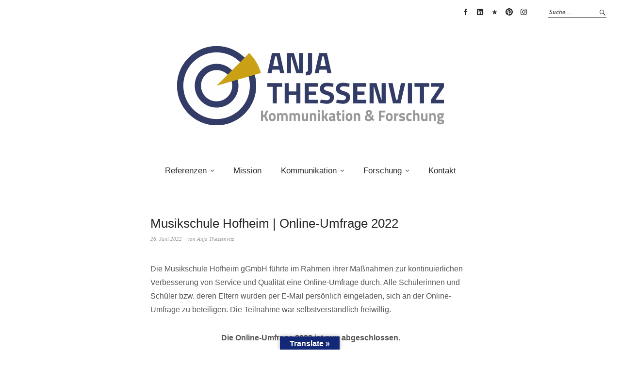

--- FILE ---
content_type: text/html; charset=UTF-8
request_url: https://www.anjathessenvitz.de/musikschule-hofheim-umfrage-2022/
body_size: 17246
content:
<!DOCTYPE html>
<html lang="de">
<head>
<meta charset="UTF-8" />
<meta name="viewport" content="width=device-width, initial-scale=1">
<link rel="profile" href="http://gmpg.org/xfn/11">
<link rel="pingback" href="https://www.anjathessenvitz.de/xmlrpc.php">

<title>Musikschule Hofheim | Online-Umfrage 2022 &#8211; ANJA THESSENVITZ</title>
<meta name='robots' content='max-image-preview:large' />
<link rel="alternate" type="application/rss+xml" title="ANJA THESSENVITZ &raquo; Feed" href="https://www.anjathessenvitz.de/feed/" />
<link rel="alternate" type="application/rss+xml" title="ANJA THESSENVITZ &raquo; Kommentar-Feed" href="https://www.anjathessenvitz.de/comments/feed/" />
<link rel="alternate" type="application/rss+xml" title="ANJA THESSENVITZ &raquo; Kommentar-Feed zu Musikschule Hofheim | Online-Umfrage 2022" href="https://www.anjathessenvitz.de/musikschule-hofheim-umfrage-2022/feed/" />
<link rel="alternate" title="oEmbed (JSON)" type="application/json+oembed" href="https://www.anjathessenvitz.de/wp-json/oembed/1.0/embed?url=https%3A%2F%2Fwww.anjathessenvitz.de%2Fmusikschule-hofheim-umfrage-2022%2F" />
<link rel="alternate" title="oEmbed (XML)" type="text/xml+oembed" href="https://www.anjathessenvitz.de/wp-json/oembed/1.0/embed?url=https%3A%2F%2Fwww.anjathessenvitz.de%2Fmusikschule-hofheim-umfrage-2022%2F&#038;format=xml" />
<style id='wp-img-auto-sizes-contain-inline-css' type='text/css'>
img:is([sizes=auto i],[sizes^="auto," i]){contain-intrinsic-size:3000px 1500px}
/*# sourceURL=wp-img-auto-sizes-contain-inline-css */
</style>
<style id='wp-emoji-styles-inline-css' type='text/css'>

	img.wp-smiley, img.emoji {
		display: inline !important;
		border: none !important;
		box-shadow: none !important;
		height: 1em !important;
		width: 1em !important;
		margin: 0 0.07em !important;
		vertical-align: -0.1em !important;
		background: none !important;
		padding: 0 !important;
	}
/*# sourceURL=wp-emoji-styles-inline-css */
</style>
<style id='wp-block-library-inline-css' type='text/css'>
:root{--wp-block-synced-color:#7a00df;--wp-block-synced-color--rgb:122,0,223;--wp-bound-block-color:var(--wp-block-synced-color);--wp-editor-canvas-background:#ddd;--wp-admin-theme-color:#007cba;--wp-admin-theme-color--rgb:0,124,186;--wp-admin-theme-color-darker-10:#006ba1;--wp-admin-theme-color-darker-10--rgb:0,107,160.5;--wp-admin-theme-color-darker-20:#005a87;--wp-admin-theme-color-darker-20--rgb:0,90,135;--wp-admin-border-width-focus:2px}@media (min-resolution:192dpi){:root{--wp-admin-border-width-focus:1.5px}}.wp-element-button{cursor:pointer}:root .has-very-light-gray-background-color{background-color:#eee}:root .has-very-dark-gray-background-color{background-color:#313131}:root .has-very-light-gray-color{color:#eee}:root .has-very-dark-gray-color{color:#313131}:root .has-vivid-green-cyan-to-vivid-cyan-blue-gradient-background{background:linear-gradient(135deg,#00d084,#0693e3)}:root .has-purple-crush-gradient-background{background:linear-gradient(135deg,#34e2e4,#4721fb 50%,#ab1dfe)}:root .has-hazy-dawn-gradient-background{background:linear-gradient(135deg,#faaca8,#dad0ec)}:root .has-subdued-olive-gradient-background{background:linear-gradient(135deg,#fafae1,#67a671)}:root .has-atomic-cream-gradient-background{background:linear-gradient(135deg,#fdd79a,#004a59)}:root .has-nightshade-gradient-background{background:linear-gradient(135deg,#330968,#31cdcf)}:root .has-midnight-gradient-background{background:linear-gradient(135deg,#020381,#2874fc)}:root{--wp--preset--font-size--normal:16px;--wp--preset--font-size--huge:42px}.has-regular-font-size{font-size:1em}.has-larger-font-size{font-size:2.625em}.has-normal-font-size{font-size:var(--wp--preset--font-size--normal)}.has-huge-font-size{font-size:var(--wp--preset--font-size--huge)}.has-text-align-center{text-align:center}.has-text-align-left{text-align:left}.has-text-align-right{text-align:right}.has-fit-text{white-space:nowrap!important}#end-resizable-editor-section{display:none}.aligncenter{clear:both}.items-justified-left{justify-content:flex-start}.items-justified-center{justify-content:center}.items-justified-right{justify-content:flex-end}.items-justified-space-between{justify-content:space-between}.screen-reader-text{border:0;clip-path:inset(50%);height:1px;margin:-1px;overflow:hidden;padding:0;position:absolute;width:1px;word-wrap:normal!important}.screen-reader-text:focus{background-color:#ddd;clip-path:none;color:#444;display:block;font-size:1em;height:auto;left:5px;line-height:normal;padding:15px 23px 14px;text-decoration:none;top:5px;width:auto;z-index:100000}html :where(.has-border-color){border-style:solid}html :where([style*=border-top-color]){border-top-style:solid}html :where([style*=border-right-color]){border-right-style:solid}html :where([style*=border-bottom-color]){border-bottom-style:solid}html :where([style*=border-left-color]){border-left-style:solid}html :where([style*=border-width]){border-style:solid}html :where([style*=border-top-width]){border-top-style:solid}html :where([style*=border-right-width]){border-right-style:solid}html :where([style*=border-bottom-width]){border-bottom-style:solid}html :where([style*=border-left-width]){border-left-style:solid}html :where(img[class*=wp-image-]){height:auto;max-width:100%}:where(figure){margin:0 0 1em}html :where(.is-position-sticky){--wp-admin--admin-bar--position-offset:var(--wp-admin--admin-bar--height,0px)}@media screen and (max-width:600px){html :where(.is-position-sticky){--wp-admin--admin-bar--position-offset:0px}}

/*# sourceURL=wp-block-library-inline-css */
</style><style id='global-styles-inline-css' type='text/css'>
:root{--wp--preset--aspect-ratio--square: 1;--wp--preset--aspect-ratio--4-3: 4/3;--wp--preset--aspect-ratio--3-4: 3/4;--wp--preset--aspect-ratio--3-2: 3/2;--wp--preset--aspect-ratio--2-3: 2/3;--wp--preset--aspect-ratio--16-9: 16/9;--wp--preset--aspect-ratio--9-16: 9/16;--wp--preset--color--black: #000000;--wp--preset--color--cyan-bluish-gray: #abb8c3;--wp--preset--color--white: #ffffff;--wp--preset--color--pale-pink: #f78da7;--wp--preset--color--vivid-red: #cf2e2e;--wp--preset--color--luminous-vivid-orange: #ff6900;--wp--preset--color--luminous-vivid-amber: #fcb900;--wp--preset--color--light-green-cyan: #7bdcb5;--wp--preset--color--vivid-green-cyan: #00d084;--wp--preset--color--pale-cyan-blue: #8ed1fc;--wp--preset--color--vivid-cyan-blue: #0693e3;--wp--preset--color--vivid-purple: #9b51e0;--wp--preset--gradient--vivid-cyan-blue-to-vivid-purple: linear-gradient(135deg,rgb(6,147,227) 0%,rgb(155,81,224) 100%);--wp--preset--gradient--light-green-cyan-to-vivid-green-cyan: linear-gradient(135deg,rgb(122,220,180) 0%,rgb(0,208,130) 100%);--wp--preset--gradient--luminous-vivid-amber-to-luminous-vivid-orange: linear-gradient(135deg,rgb(252,185,0) 0%,rgb(255,105,0) 100%);--wp--preset--gradient--luminous-vivid-orange-to-vivid-red: linear-gradient(135deg,rgb(255,105,0) 0%,rgb(207,46,46) 100%);--wp--preset--gradient--very-light-gray-to-cyan-bluish-gray: linear-gradient(135deg,rgb(238,238,238) 0%,rgb(169,184,195) 100%);--wp--preset--gradient--cool-to-warm-spectrum: linear-gradient(135deg,rgb(74,234,220) 0%,rgb(151,120,209) 20%,rgb(207,42,186) 40%,rgb(238,44,130) 60%,rgb(251,105,98) 80%,rgb(254,248,76) 100%);--wp--preset--gradient--blush-light-purple: linear-gradient(135deg,rgb(255,206,236) 0%,rgb(152,150,240) 100%);--wp--preset--gradient--blush-bordeaux: linear-gradient(135deg,rgb(254,205,165) 0%,rgb(254,45,45) 50%,rgb(107,0,62) 100%);--wp--preset--gradient--luminous-dusk: linear-gradient(135deg,rgb(255,203,112) 0%,rgb(199,81,192) 50%,rgb(65,88,208) 100%);--wp--preset--gradient--pale-ocean: linear-gradient(135deg,rgb(255,245,203) 0%,rgb(182,227,212) 50%,rgb(51,167,181) 100%);--wp--preset--gradient--electric-grass: linear-gradient(135deg,rgb(202,248,128) 0%,rgb(113,206,126) 100%);--wp--preset--gradient--midnight: linear-gradient(135deg,rgb(2,3,129) 0%,rgb(40,116,252) 100%);--wp--preset--font-size--small: 13px;--wp--preset--font-size--medium: 20px;--wp--preset--font-size--large: 36px;--wp--preset--font-size--x-large: 42px;--wp--preset--spacing--20: 0.44rem;--wp--preset--spacing--30: 0.67rem;--wp--preset--spacing--40: 1rem;--wp--preset--spacing--50: 1.5rem;--wp--preset--spacing--60: 2.25rem;--wp--preset--spacing--70: 3.38rem;--wp--preset--spacing--80: 5.06rem;--wp--preset--shadow--natural: 6px 6px 9px rgba(0, 0, 0, 0.2);--wp--preset--shadow--deep: 12px 12px 50px rgba(0, 0, 0, 0.4);--wp--preset--shadow--sharp: 6px 6px 0px rgba(0, 0, 0, 0.2);--wp--preset--shadow--outlined: 6px 6px 0px -3px rgb(255, 255, 255), 6px 6px rgb(0, 0, 0);--wp--preset--shadow--crisp: 6px 6px 0px rgb(0, 0, 0);}:where(.is-layout-flex){gap: 0.5em;}:where(.is-layout-grid){gap: 0.5em;}body .is-layout-flex{display: flex;}.is-layout-flex{flex-wrap: wrap;align-items: center;}.is-layout-flex > :is(*, div){margin: 0;}body .is-layout-grid{display: grid;}.is-layout-grid > :is(*, div){margin: 0;}:where(.wp-block-columns.is-layout-flex){gap: 2em;}:where(.wp-block-columns.is-layout-grid){gap: 2em;}:where(.wp-block-post-template.is-layout-flex){gap: 1.25em;}:where(.wp-block-post-template.is-layout-grid){gap: 1.25em;}.has-black-color{color: var(--wp--preset--color--black) !important;}.has-cyan-bluish-gray-color{color: var(--wp--preset--color--cyan-bluish-gray) !important;}.has-white-color{color: var(--wp--preset--color--white) !important;}.has-pale-pink-color{color: var(--wp--preset--color--pale-pink) !important;}.has-vivid-red-color{color: var(--wp--preset--color--vivid-red) !important;}.has-luminous-vivid-orange-color{color: var(--wp--preset--color--luminous-vivid-orange) !important;}.has-luminous-vivid-amber-color{color: var(--wp--preset--color--luminous-vivid-amber) !important;}.has-light-green-cyan-color{color: var(--wp--preset--color--light-green-cyan) !important;}.has-vivid-green-cyan-color{color: var(--wp--preset--color--vivid-green-cyan) !important;}.has-pale-cyan-blue-color{color: var(--wp--preset--color--pale-cyan-blue) !important;}.has-vivid-cyan-blue-color{color: var(--wp--preset--color--vivid-cyan-blue) !important;}.has-vivid-purple-color{color: var(--wp--preset--color--vivid-purple) !important;}.has-black-background-color{background-color: var(--wp--preset--color--black) !important;}.has-cyan-bluish-gray-background-color{background-color: var(--wp--preset--color--cyan-bluish-gray) !important;}.has-white-background-color{background-color: var(--wp--preset--color--white) !important;}.has-pale-pink-background-color{background-color: var(--wp--preset--color--pale-pink) !important;}.has-vivid-red-background-color{background-color: var(--wp--preset--color--vivid-red) !important;}.has-luminous-vivid-orange-background-color{background-color: var(--wp--preset--color--luminous-vivid-orange) !important;}.has-luminous-vivid-amber-background-color{background-color: var(--wp--preset--color--luminous-vivid-amber) !important;}.has-light-green-cyan-background-color{background-color: var(--wp--preset--color--light-green-cyan) !important;}.has-vivid-green-cyan-background-color{background-color: var(--wp--preset--color--vivid-green-cyan) !important;}.has-pale-cyan-blue-background-color{background-color: var(--wp--preset--color--pale-cyan-blue) !important;}.has-vivid-cyan-blue-background-color{background-color: var(--wp--preset--color--vivid-cyan-blue) !important;}.has-vivid-purple-background-color{background-color: var(--wp--preset--color--vivid-purple) !important;}.has-black-border-color{border-color: var(--wp--preset--color--black) !important;}.has-cyan-bluish-gray-border-color{border-color: var(--wp--preset--color--cyan-bluish-gray) !important;}.has-white-border-color{border-color: var(--wp--preset--color--white) !important;}.has-pale-pink-border-color{border-color: var(--wp--preset--color--pale-pink) !important;}.has-vivid-red-border-color{border-color: var(--wp--preset--color--vivid-red) !important;}.has-luminous-vivid-orange-border-color{border-color: var(--wp--preset--color--luminous-vivid-orange) !important;}.has-luminous-vivid-amber-border-color{border-color: var(--wp--preset--color--luminous-vivid-amber) !important;}.has-light-green-cyan-border-color{border-color: var(--wp--preset--color--light-green-cyan) !important;}.has-vivid-green-cyan-border-color{border-color: var(--wp--preset--color--vivid-green-cyan) !important;}.has-pale-cyan-blue-border-color{border-color: var(--wp--preset--color--pale-cyan-blue) !important;}.has-vivid-cyan-blue-border-color{border-color: var(--wp--preset--color--vivid-cyan-blue) !important;}.has-vivid-purple-border-color{border-color: var(--wp--preset--color--vivid-purple) !important;}.has-vivid-cyan-blue-to-vivid-purple-gradient-background{background: var(--wp--preset--gradient--vivid-cyan-blue-to-vivid-purple) !important;}.has-light-green-cyan-to-vivid-green-cyan-gradient-background{background: var(--wp--preset--gradient--light-green-cyan-to-vivid-green-cyan) !important;}.has-luminous-vivid-amber-to-luminous-vivid-orange-gradient-background{background: var(--wp--preset--gradient--luminous-vivid-amber-to-luminous-vivid-orange) !important;}.has-luminous-vivid-orange-to-vivid-red-gradient-background{background: var(--wp--preset--gradient--luminous-vivid-orange-to-vivid-red) !important;}.has-very-light-gray-to-cyan-bluish-gray-gradient-background{background: var(--wp--preset--gradient--very-light-gray-to-cyan-bluish-gray) !important;}.has-cool-to-warm-spectrum-gradient-background{background: var(--wp--preset--gradient--cool-to-warm-spectrum) !important;}.has-blush-light-purple-gradient-background{background: var(--wp--preset--gradient--blush-light-purple) !important;}.has-blush-bordeaux-gradient-background{background: var(--wp--preset--gradient--blush-bordeaux) !important;}.has-luminous-dusk-gradient-background{background: var(--wp--preset--gradient--luminous-dusk) !important;}.has-pale-ocean-gradient-background{background: var(--wp--preset--gradient--pale-ocean) !important;}.has-electric-grass-gradient-background{background: var(--wp--preset--gradient--electric-grass) !important;}.has-midnight-gradient-background{background: var(--wp--preset--gradient--midnight) !important;}.has-small-font-size{font-size: var(--wp--preset--font-size--small) !important;}.has-medium-font-size{font-size: var(--wp--preset--font-size--medium) !important;}.has-large-font-size{font-size: var(--wp--preset--font-size--large) !important;}.has-x-large-font-size{font-size: var(--wp--preset--font-size--x-large) !important;}
/*# sourceURL=global-styles-inline-css */
</style>

<style id='classic-theme-styles-inline-css' type='text/css'>
/*! This file is auto-generated */
.wp-block-button__link{color:#fff;background-color:#32373c;border-radius:9999px;box-shadow:none;text-decoration:none;padding:calc(.667em + 2px) calc(1.333em + 2px);font-size:1.125em}.wp-block-file__button{background:#32373c;color:#fff;text-decoration:none}
/*# sourceURL=/wp-includes/css/classic-themes.min.css */
</style>
<link rel='stylesheet' id='contact-form-7-css' href='https://www.anjathessenvitz.de/wp-content/plugins/contact-form-7/includes/css/styles.css?ver=6.1.4' type='text/css' media='all' />
<link rel='stylesheet' id='google-language-translator-css' href='https://www.anjathessenvitz.de/wp-content/plugins/google-language-translator/css/style.css?ver=6.0.20' type='text/css' media='' />
<link rel='stylesheet' id='glt-toolbar-styles-css' href='https://www.anjathessenvitz.de/wp-content/plugins/google-language-translator/css/toolbar.css?ver=6.0.20' type='text/css' media='' />
<link rel='stylesheet' id='wpvr-fluent-form-addon-css' href='https://www.anjathessenvitz.de/wp-content/plugins/wpvr-fluent-forms-add-on/public/css/wpvr-fluent-form-addon-public.css?ver=1.0.0' type='text/css' media='all' />
<link rel='stylesheet' id='wpvrfontawesome-css' data-borlabs-font-blocker-href='https://use.fontawesome.com/releases/v6.5.1/css/all.css?ver=8.5.51' type='text/css' media='all' />
<link rel='stylesheet' id='panellium-css-css' href='https://www.anjathessenvitz.de/wp-content/plugins/wpvr/public/lib/pannellum/src/css/pannellum.css?ver=1' type='text/css' media='all' />
<link rel='stylesheet' id='videojs-css-css' href='https://www.anjathessenvitz.de/wp-content/plugins/wpvr/public/lib/pannellum/src/css/video-js.css?ver=1' type='text/css' media='all' />
<link rel='stylesheet' id='videojs-vr-css-css' href='https://www.anjathessenvitz.de/wp-content/plugins/wpvr/public/lib/videojs-vr/videojs-vr.css?ver=1' type='text/css' media='all' />
<link rel='stylesheet' id='owl-css-css' href='https://www.anjathessenvitz.de/wp-content/plugins/wpvr/public/css/owl.carousel.css?ver=8.5.51' type='text/css' media='all' />
<link rel='stylesheet' id='wpvr-css' href='https://www.anjathessenvitz.de/wp-content/plugins/wpvr/public/css/wpvr-public.css?ver=8.5.51' type='text/css' media='all' />
<link rel='stylesheet' id='wpforms-form-locker-frontend-css' href='https://www.anjathessenvitz.de/wp-content/plugins/wpforms-form-locker/assets/css/frontend.min.css?ver=2.8.0' type='text/css' media='all' />
<link data-borlabs-cookie-style-blocker-id="google-fonts" rel='stylesheet' id='weta-fonts-css' data-borlabs-font-blocker-href='https://fonts.googleapis.com/css?family=Source+Sans+Pro%3A400%2C400italic%2C600%2C600italic&#038;subset=latin%2Clatin-ext' type='text/css' media='all' />
<link rel='stylesheet' id='weta-style-css' href='https://www.anjathessenvitz.de/wp-content/themes/weta/style.css?ver=20150704' type='text/css' media='all' />
<link rel='stylesheet' id='weta-flex-slider-style-css' href='https://www.anjathessenvitz.de/wp-content/themes/weta/js/flex-slider/flexslider.css?ver=6.9' type='text/css' media='all' />
<link rel='stylesheet' id='genericons-css' href='https://www.anjathessenvitz.de/wp-content/themes/weta/assets/genericons/genericons.css?ver=3.3.1' type='text/css' media='all' />
<link rel='stylesheet' id='borlabs-cookie-custom-css' href='https://www.anjathessenvitz.de/wp-content/cache/borlabs-cookie/1/borlabs-cookie-1-de.css?ver=3.3.23-166' type='text/css' media='all' />
<!--n2css--><!--n2js--><script type="text/javascript" src="https://www.anjathessenvitz.de/wp-includes/js/jquery/jquery.min.js?ver=3.7.1" id="jquery-core-js"></script>
<script type="text/javascript" src="https://www.anjathessenvitz.de/wp-includes/js/jquery/jquery-migrate.min.js?ver=3.4.1" id="jquery-migrate-js"></script>
<script type="text/javascript" src="https://www.anjathessenvitz.de/wp-content/plugins/wpvr-pro/public/js/wpvr-pro-public.js?ver=6.6.21" id="wpvr-pro-js"></script>
<script type="text/javascript" src="https://www.anjathessenvitz.de/wp-content/plugins/wpvr-pro/public/lib/pannellum/src/js/pannellum.js?ver=1" id="panellium-js-js"></script>
<script type="text/javascript" src="https://www.anjathessenvitz.de/wp-content/plugins/wpvr-pro/public/lib/pannellum/src/js/libpannellum.js?ver=1" id="panelliumlib-js-js"></script>
<script type="text/javascript" src="https://www.anjathessenvitz.de/wp-content/plugins/wpvr-pro/admin/lib/video.js?ver=1" id="videojs-js-js"></script>
<script type="text/javascript" src="https://www.anjathessenvitz.de/wp-content/plugins/wpvr-pro/admin/lib/videojs-vr/videojs-vr.js?ver=1" id="videojsvr-js-js"></script>
<script type="text/javascript" src="https://www.anjathessenvitz.de/wp-content/plugins/wpvr-pro/admin/lib/pannellum/src/js/videojs-pannellum-plugin.js?ver=1" id="panelliumvid-js-js"></script>
<script type="text/javascript" src="https://www.anjathessenvitz.de/wp-content/plugins/wpvr-pro/admin/js/owl.carousel.js?ver=6.9" id="owl-js"></script>
<script type="text/javascript" src="https://www.anjathessenvitz.de/wp-content/plugins/wpvr-pro/admin/js/jquery.cookie.js?ver=1" id="jquery_cookie-js"></script>
<script type="text/javascript" id="wpvr-js-extra">
/* <![CDATA[ */
var wpvr_public = {"notice_active":"","notice":"","is_pro_active":"1","is_license_active":"1"};
//# sourceURL=wpvr-js-extra
/* ]]> */
</script>
<script type="text/javascript" src="https://www.anjathessenvitz.de/wp-content/plugins/wpvr-pro/admin/js/wpvr-public.js?ver=6.9" id="wpvr-js"></script>
<script type="text/javascript" src="https://www.anjathessenvitz.de/wp-content/themes/weta/js/jquery.fitvids.js?ver=1.1" id="weta-fitvids-js"></script>
<script type="text/javascript" src="https://www.anjathessenvitz.de/wp-content/themes/weta/js/flex-slider/jquery.flexslider-min.js?ver=6.9" id="weta-flex-slider-js"></script>
<script data-no-optimize="1" data-no-minify="1" data-cfasync="false" type="text/javascript" src="https://www.anjathessenvitz.de/wp-content/cache/borlabs-cookie/1/borlabs-cookie-config-de.json.js?ver=3.3.23-174" id="borlabs-cookie-config-js"></script>
<script data-no-optimize="1" data-no-minify="1" data-cfasync="false" type="text/javascript" src="https://www.anjathessenvitz.de/wp-content/plugins/borlabs-cookie/assets/javascript/borlabs-cookie-prioritize.min.js?ver=3.3.23" id="borlabs-cookie-prioritize-js"></script>
<link rel="https://api.w.org/" href="https://www.anjathessenvitz.de/wp-json/" /><link rel="alternate" title="JSON" type="application/json" href="https://www.anjathessenvitz.de/wp-json/wp/v2/posts/1763" /><link rel="EditURI" type="application/rsd+xml" title="RSD" href="https://www.anjathessenvitz.de/xmlrpc.php?rsd" />
<meta name="generator" content="WordPress 6.9" />
<link rel="canonical" href="https://www.anjathessenvitz.de/musikschule-hofheim-umfrage-2022/" />
<link rel='shortlink' href='https://www.anjathessenvitz.de/?p=1763' />
<style>#google_language_translator a{display:none!important;}div.skiptranslate.goog-te-gadget{display:inline!important;}.goog-te-gadget{color:transparent!important;}.goog-te-gadget{font-size:0px!important;}.goog-branding{display:none;}.goog-tooltip{display: none!important;}.goog-tooltip:hover{display: none!important;}.goog-text-highlight{background-color:transparent!important;border:none!important;box-shadow:none!important;}#google_language_translator{display:none;}#google_language_translator select.goog-te-combo{color:#ffffff;}div.skiptranslate{display:none!important;}body{top:0px!important;}#goog-gt-{display:none!important;}font font{background-color:transparent!important;box-shadow:none!important;position:initial!important;}#glt-translate-trigger{left:50%; margin-left:-63px; right:auto;}#glt-translate-trigger > span{color:#ffffff;}#glt-translate-trigger{background:#142878;}#google_language_translator .goog-te-gadget .goog-te-combo{background:#ffffff;border:0!important;}</style>	<style type="text/css">
	.entry-content a, .comment-text a, .author-bio a, .textwidget a {color: #bc8e07;}
		#masthead {background: ;}
	@media screen and (min-width: 1023px) {
	.sticky-content.fixed {background: ;}
	}
			#colophon {background: #bc8e07;}
			.widget_weta_authors {background: ;}
			.widget_weta_quote {background: #bc8e07;}
			.widget_weta_numbered_rp {background: ;}
			@media screen and (min-width: 1023px) {
	.sticky-content {margin-top: 0;}
	.sticky-element .sticky-anchor {display: block !important;}
	.sticky-content.fixed {position: fixed !important; top: 0 !important; left:0; right: 0; z-index: 10000;}
	}
			#masthead, .front-fullwidth .widget, #front-fullwidth-center, #front-fullwidth-bottom, #front-sidebar-one, #front-content-two {border: none;}
	@media screen and (min-width: 1023px) {#site-nav ul ul.sub-menu, #site-nav ul ul.children {border-top: none;}}
					@media screen and (min-width: 1023px) {
	.sticky-wrap {padding-left: 120px; padding-right: 120px;}
	}
		</style>
		
<!-- Meta Pixel Code -->
<script data-borlabs-cookie-script-blocker-id='meta-pixel-for-wordpress' type='text/template'>
!function(f,b,e,v,n,t,s){if(f.fbq)return;n=f.fbq=function(){n.callMethod?
n.callMethod.apply(n,arguments):n.queue.push(arguments)};if(!f._fbq)f._fbq=n;
n.push=n;n.loaded=!0;n.version='2.0';n.queue=[];t=b.createElement(e);t.async=!0;
t.src=v;s=b.getElementsByTagName(e)[0];s.parentNode.insertBefore(t,s)}(window,
document,'script','https://connect.facebook.net/en_US/fbevents.js');
</script>
<!-- End Meta Pixel Code -->
<script data-borlabs-cookie-script-blocker-id='meta-pixel-for-wordpress' type='text/template'>var url = window.location.origin + '?ob=open-bridge';
            fbq('set', 'openbridge', '515509062369436', url);
fbq('init', '515509062369436', {}, {
    "agent": "wordpress-6.9-4.1.5"
})</script><script data-borlabs-cookie-script-blocker-id='meta-pixel-for-wordpress' type='text/template'>
    fbq('track', 'PageView', []);
  </script><script data-no-optimize="1" data-no-minify="1" data-cfasync="false" data-borlabs-cookie-script-blocker-ignore>
if ('{{ iab-tcf-enabled }}' === '1' && ('0' === '1' || '1' === '1')) {
    window['gtag_enable_tcf_support'] = true;
}
window.dataLayer = window.dataLayer || [];
if (typeof gtag !== 'function') {
    function gtag() {
        dataLayer.push(arguments);
    }
}
gtag('set', 'developer_id.dYjRjMm', true);
if ('0' === '1' || '1' === '1') {
    if (window.BorlabsCookieGoogleConsentModeDefaultSet !== true) {
        let getCookieValue = function (name) {
            return document.cookie.match('(^|;)\\s*' + name + '\\s*=\\s*([^;]+)')?.pop() || '';
        };
        let cookieValue = getCookieValue('borlabs-cookie-gcs');
        let consentsFromCookie = {};
        if (cookieValue !== '') {
            consentsFromCookie = JSON.parse(decodeURIComponent(cookieValue));
        }
        let defaultValues = {
            'ad_storage': 'denied',
            'ad_user_data': 'denied',
            'ad_personalization': 'denied',
            'analytics_storage': 'denied',
            'functionality_storage': 'denied',
            'personalization_storage': 'denied',
            'security_storage': 'denied',
            'wait_for_update': 500,
        };
        gtag('consent', 'default', { ...defaultValues, ...consentsFromCookie });
    }
    window.BorlabsCookieGoogleConsentModeDefaultSet = true;
    let borlabsCookieConsentChangeHandler = function () {
        window.dataLayer = window.dataLayer || [];
        if (typeof gtag !== 'function') { function gtag(){dataLayer.push(arguments);} }

        let getCookieValue = function (name) {
            return document.cookie.match('(^|;)\\s*' + name + '\\s*=\\s*([^;]+)')?.pop() || '';
        };
        let cookieValue = getCookieValue('borlabs-cookie-gcs');
        let consentsFromCookie = {};
        if (cookieValue !== '') {
            consentsFromCookie = JSON.parse(decodeURIComponent(cookieValue));
        }

        consentsFromCookie.analytics_storage = BorlabsCookie.Consents.hasConsent('google-analytics-site-kit') ? 'granted' : 'denied';

        BorlabsCookie.CookieLibrary.setCookie(
            'borlabs-cookie-gcs',
            JSON.stringify(consentsFromCookie),
            BorlabsCookie.Settings.automaticCookieDomainAndPath.value ? '' : BorlabsCookie.Settings.cookieDomain.value,
            BorlabsCookie.Settings.cookiePath.value,
            BorlabsCookie.Cookie.getPluginCookie().expires,
            BorlabsCookie.Settings.cookieSecure.value,
            BorlabsCookie.Settings.cookieSameSite.value
        );
    }
    document.addEventListener('borlabs-cookie-consent-saved', borlabsCookieConsentChangeHandler);
    document.addEventListener('borlabs-cookie-handle-unblock', borlabsCookieConsentChangeHandler);
}
if ('0' === '1') {
    document.addEventListener('borlabs-cookie-after-init', function () {
		window.BorlabsCookie.Unblock.unblockScriptBlockerId('site-kit-analytics');
	});
}
</script>	<style type="text/css" id="weta-header-css">
		
	#site-branding h1.site-title, #site-branding p.site-title, #site-branding p.site-description {display: none !important;}

		</style>
	<link rel="icon" href="https://www.anjathessenvitz.de/wp-content/uploads/2018/01/cropped-logo-anjathessenvitz-favicon-mit-transparentem-passpartout-1000-32x32.png" sizes="32x32" />
<link rel="icon" href="https://www.anjathessenvitz.de/wp-content/uploads/2018/01/cropped-logo-anjathessenvitz-favicon-mit-transparentem-passpartout-1000-192x192.png" sizes="192x192" />
<link rel="apple-touch-icon" href="https://www.anjathessenvitz.de/wp-content/uploads/2018/01/cropped-logo-anjathessenvitz-favicon-mit-transparentem-passpartout-1000-180x180.png" />
<meta name="msapplication-TileImage" content="https://www.anjathessenvitz.de/wp-content/uploads/2018/01/cropped-logo-anjathessenvitz-favicon-mit-transparentem-passpartout-1000-270x270.png" />
</head>

<body class="wp-singular post-template-default single single-post postid-1763 single-format-standard wp-theme-weta blog-fullwidth">

		<div class="header-bg">
		<header id="masthead" class="cf" role="banner">

			<div id="menu-top-wrap">
				

<div class="social-search-wrap">
		<nav class="header-social-nav social-nav" role="navigation">
		<ul id="menu-social" class="menu"><li id="menu-item-32" class="menu-item menu-item-type-custom menu-item-object-custom menu-item-32"><a target="_blank" href="https://www.facebook.com/AnjaThessenvitzKommunikationundForschung/">Anja Thessenvitz @ Facebook</a></li>
<li id="menu-item-1233" class="menu-item menu-item-type-custom menu-item-object-custom menu-item-1233"><a target="_blank" href="http://www.linkedin.com/in/anja-thessenvitz">Anja Theßenvitz @ Linkedin</a></li>
<li id="menu-item-1234" class="menu-item menu-item-type-custom menu-item-object-custom menu-item-1234"><a target="_blank" href="https://www.xing.com/profile/Anja_Thessenvitz/cv">Anja Theßenvitz @ XING</a></li>
<li id="menu-item-1235" class="menu-item menu-item-type-custom menu-item-object-custom menu-item-1235"><a target="_blank" href="http://www.pinterest.com/anjathessenvitz">Anja Theßenvitz @ Pinterest</a></li>
<li id="menu-item-1236" class="menu-item menu-item-type-custom menu-item-object-custom menu-item-1236"><a target="_blank" href="https://www.instagram.com/anjathessenvitz/">Anja Theßenvitz @ Instagram</a></li>
</ul>	</nav><!-- end #header-social -->
	
			<div class="search-box">
			
<form method="get" class="searchform" action="https://www.anjathessenvitz.de/" role="search">
	<label for="s" class="screen-reader-text"><span>Suche</span></label>
	<input type="text" class="search-field" name="s" id="s" placeholder="Suche&hellip;" />
	<input type="submit" class="submit" name="submit" id="searchsubmit" value="Suche" />
</form>		</div><!-- end .search-box -->
		
	</div><!-- end .social-search-wrap -->			</div><!-- end .menu-top-wrap -->

			<div id="site-branding">
									<div id="site-logo">
						<a href="https://www.anjathessenvitz.de/" rel="home"><img src="https://www.anjathessenvitz.de/wp-content/uploads/2018/01/cropped-logo-anjathessenvitz-550.png" width="550" height="163" alt=""></a>
					</div><!-- end #site-logo -->
				 

									<p class="site-title"><a href="https://www.anjathessenvitz.de/" rel="home">ANJA THESSENVITZ</a></p>
				
									<p class="site-description">Kommunikation &amp; Forschung</p>
							</div><!-- end #site-branding -->

			<button id="menu-main-toggle"><span>Öffnen</span></button>
						<button id="menu-main-close"  class="btn-close"><span>Schließen</span></button>

			<div id="menu-main-wrap" class="sticky-element cf">

				<div class="sticky-anchor"></div>
				<nav id="site-nav" class="sticky-content cf" role="navigation">
					<div class="sticky-wrap">
											<a href="https://www.anjathessenvitz.de/" class="small-logo" rel="home"><img src="https://www.anjathessenvitz.de/wp-content/uploads/2018/01/logo-anjathessenvitz-favicon-512.png" class="small-logo-img" alt=""></a>
										<ul id="menu-head" class="nav-menu"><li id="menu-item-69" class="menu-item menu-item-type-post_type menu-item-object-post menu-item-has-children menu-item-69"><a href="https://www.anjathessenvitz.de/referenzen/">Referenzen</a>
<ul class="sub-menu">
	<li id="menu-item-2486" class="menu-item menu-item-type-post_type menu-item-object-post menu-item-2486"><a href="https://www.anjathessenvitz.de/bwhm-akkreditierte-beraterin/">BWHM | Akkreditierte Beraterin</a></li>
	<li id="menu-item-1487" class="menu-item menu-item-type-post_type menu-item-object-post menu-item-1487"><a href="https://www.anjathessenvitz.de/bafa-akkreditierte-beraterin/">BAFA – Beraterin</a></li>
	<li id="menu-item-2495" class="menu-item menu-item-type-post_type menu-item-object-post menu-item-2495"><a href="https://www.anjathessenvitz.de/tum-wir-sind-paten/">TUM &#8211; Wir sind Paten</a></li>
	<li id="menu-item-85" class="menu-item menu-item-type-post_type menu-item-object-post menu-item-85"><a href="https://www.anjathessenvitz.de/kundenaussagen-im-o-ton/">Kundenaussagen im O-Ton</a></li>
</ul>
</li>
<li id="menu-item-1260" class="menu-item menu-item-type-post_type menu-item-object-page menu-item-1260"><a href="https://www.anjathessenvitz.de/mission/">Mission</a></li>
<li id="menu-item-76" class="menu-item menu-item-type-post_type menu-item-object-post menu-item-has-children menu-item-76"><a href="https://www.anjathessenvitz.de/kommunikation/">Kommunikation</a>
<ul class="sub-menu">
	<li id="menu-item-333" class="menu-item menu-item-type-post_type menu-item-object-post menu-item-333"><a href="https://www.anjathessenvitz.de/websites/">Websites</a></li>
	<li id="menu-item-1045" class="menu-item menu-item-type-post_type menu-item-object-post menu-item-1045"><a href="https://www.anjathessenvitz.de/video/">Video</a></li>
	<li id="menu-item-558" class="menu-item menu-item-type-post_type menu-item-object-post menu-item-558"><a href="https://www.anjathessenvitz.de/fotografie/">Fotografie</a></li>
	<li id="menu-item-142" class="menu-item menu-item-type-post_type menu-item-object-post menu-item-has-children menu-item-142"><a href="https://www.anjathessenvitz.de/arbeiten-sie-mit-ihrer-oeffentlichkeit/">Arbeiten Sie mit Ihrer Öffentlichkeit</a>
	<ul class="sub-menu">
		<li id="menu-item-318" class="menu-item menu-item-type-post_type menu-item-object-post menu-item-318"><a href="https://www.anjathessenvitz.de/facebook/">Facebook</a></li>
		<li id="menu-item-1582" class="menu-item menu-item-type-post_type menu-item-object-post menu-item-1582"><a href="https://www.anjathessenvitz.de/pinterest/">Pinterest</a></li>
		<li id="menu-item-1591" class="menu-item menu-item-type-post_type menu-item-object-post menu-item-1591"><a href="https://www.anjathessenvitz.de/instagram/">Instagram</a></li>
	</ul>
</li>
	<li id="menu-item-89" class="menu-item menu-item-type-post_type menu-item-object-post menu-item-has-children menu-item-89"><a href="https://www.anjathessenvitz.de/web-artikel/">Web-Artikel</a>
	<ul class="sub-menu">
		<li id="menu-item-837" class="menu-item menu-item-type-post_type menu-item-object-post menu-item-837"><a href="https://www.anjathessenvitz.de/der-feuerring-auf-die-kante-kommt-es-an/">Der Feuerring – auf die Kante kommt es an</a></li>
		<li id="menu-item-838" class="menu-item menu-item-type-post_type menu-item-object-post menu-item-838"><a href="https://www.anjathessenvitz.de/ueberraschendes-wanddesign/">Überraschendes Wanddesign</a></li>
		<li id="menu-item-669" class="menu-item menu-item-type-post_type menu-item-object-post menu-item-669"><a href="https://www.anjathessenvitz.de/freunde-aus-holz/">Freunde aus Holz</a></li>
		<li id="menu-item-840" class="menu-item menu-item-type-post_type menu-item-object-post menu-item-840"><a href="https://www.anjathessenvitz.de/eine-buehne-fuer-holz/">Eine Bühne für Holz</a></li>
		<li id="menu-item-839" class="menu-item menu-item-type-post_type menu-item-object-post menu-item-839"><a href="https://www.anjathessenvitz.de/das-brett-multifunktionaler-spass-aus-holz/">Das.Brett – multifunktionaler Spaß aus Holz</a></li>
		<li id="menu-item-841" class="menu-item menu-item-type-post_type menu-item-object-post menu-item-841"><a href="https://www.anjathessenvitz.de/gesundes-leben-mit-holz-und-stein/">Gesundes Leben mit Holz und Stein</a></li>
		<li id="menu-item-668" class="menu-item menu-item-type-post_type menu-item-object-post menu-item-668"><a href="https://www.anjathessenvitz.de/kluwen-dynamik-im-raum/">Kluwen – Dynamik im Raum</a></li>
		<li id="menu-item-626" class="menu-item menu-item-type-post_type menu-item-object-post menu-item-626"><a href="https://www.anjathessenvitz.de/kindgerecht-from-cradle-to-bed/">KINDGERECHT: from cradle to bed</a></li>
		<li id="menu-item-261" class="menu-item menu-item-type-post_type menu-item-object-post menu-item-261"><a href="https://www.anjathessenvitz.de/gr001-der-designer-schuhschrank/">GR001 – der Designer-Schuhschrank</a></li>
		<li id="menu-item-270" class="menu-item menu-item-type-post_type menu-item-object-post menu-item-270"><a href="https://www.anjathessenvitz.de/arssedia-kunstvolles-sitzen/">arssedia – Kunstvolles Sitzen</a></li>
		<li id="menu-item-90" class="menu-item menu-item-type-post_type menu-item-object-post menu-item-90"><a href="https://www.anjathessenvitz.de/libero-der-ferrari-unter-den-kickern/">Libero – der Ferrari unter den Kickern</a></li>
	</ul>
</li>
</ul>
</li>
<li id="menu-item-73" class="menu-item menu-item-type-post_type menu-item-object-post menu-item-has-children menu-item-73"><a href="https://www.anjathessenvitz.de/forschung/">Forschung</a>
<ul class="sub-menu">
	<li id="menu-item-146" class="menu-item menu-item-type-post_type menu-item-object-post menu-item-has-children menu-item-146"><a href="https://www.anjathessenvitz.de/messen-sie-ihre-qualitaet/">Messen Sie Ihre Qualität</a>
	<ul class="sub-menu">
		<li id="menu-item-1374" class="menu-item menu-item-type-post_type menu-item-object-post menu-item-1374"><a href="https://www.anjathessenvitz.de/sem-sequentielle-ereignismethode/">SEM – Sequentielle Ereignismethode</a></li>
		<li id="menu-item-411" class="menu-item menu-item-type-post_type menu-item-object-post menu-item-411"><a href="https://www.anjathessenvitz.de/senden-sie-die-richtigen-signale/">Senden Sie die richtigen Signale</a></li>
		<li id="menu-item-295" class="menu-item menu-item-type-post_type menu-item-object-post menu-item-295"><a href="https://www.anjathessenvitz.de/fallbeispiel-projektplanung-mit-system-goethe-institut-e-v/">Fallbeispiel: Projektplanung mit System | Goethe Institut e.V.</a></li>
	</ul>
</li>
</ul>
</li>
<li id="menu-item-25" class="menu-item menu-item-type-post_type menu-item-object-post menu-item-25"><a href="https://www.anjathessenvitz.de/kontakt-anja-thessenvitz/">Kontakt</a></li>
</ul>						
										</div><!-- end .sticky-wrap -->
				</nav><!-- end #site-nav -->

				<div id="mobile-menu-top-wrap">
					

<div class="social-search-wrap">
		<nav class="header-social-nav social-nav" role="navigation">
		<ul id="menu-social-1" class="menu"><li class="menu-item menu-item-type-custom menu-item-object-custom menu-item-32"><a target="_blank" href="https://www.facebook.com/AnjaThessenvitzKommunikationundForschung/">Anja Thessenvitz @ Facebook</a></li>
<li class="menu-item menu-item-type-custom menu-item-object-custom menu-item-1233"><a target="_blank" href="http://www.linkedin.com/in/anja-thessenvitz">Anja Theßenvitz @ Linkedin</a></li>
<li class="menu-item menu-item-type-custom menu-item-object-custom menu-item-1234"><a target="_blank" href="https://www.xing.com/profile/Anja_Thessenvitz/cv">Anja Theßenvitz @ XING</a></li>
<li class="menu-item menu-item-type-custom menu-item-object-custom menu-item-1235"><a target="_blank" href="http://www.pinterest.com/anjathessenvitz">Anja Theßenvitz @ Pinterest</a></li>
<li class="menu-item menu-item-type-custom menu-item-object-custom menu-item-1236"><a target="_blank" href="https://www.instagram.com/anjathessenvitz/">Anja Theßenvitz @ Instagram</a></li>
</ul>	</nav><!-- end #header-social -->
	
			<div class="search-box">
			
<form method="get" class="searchform" action="https://www.anjathessenvitz.de/" role="search">
	<label for="s" class="screen-reader-text"><span>Suche</span></label>
	<input type="text" class="search-field" name="s" id="s" placeholder="Suche&hellip;" />
	<input type="submit" class="submit" name="submit" id="searchsubmit" value="Suche" />
</form>		</div><!-- end .search-box -->
		
	</div><!-- end .social-search-wrap -->				</div><!-- end .mobile-menu-top-wrap -->
				<button id="menu-main-close-bottom" class="btn-close"><span>Schließen</span></button>
			</div><!-- end #menu-main-wrap -->

		</header><!-- end #masthead -->
		</div><!-- end .header-bg -->

<div id="main-wrap">	
	<div class="blog-wrap cf">
		<div id="primary" class="site-content cf" role="main">
		
<article id="post-1763" class="post-1763 post type-post status-publish format-standard hentry category-allgemein">

	<header class="entry-header">
		<h1 class="entry-title">Musikschule Hofheim | Online-Umfrage 2022</h1>		<div class="entry-meta">
				<div class="entry-date">
					<a href="https://www.anjathessenvitz.de/musikschule-hofheim-umfrage-2022/">26. Juni 2022</a>
				</div><!-- end .entry-date -->
				<div class="entry-author">
				von <a href="https://www.anjathessenvitz.de/author/anja-thessenvitz/" title="Alle Artikel von Anja Thessenvitz">Anja Thessenvitz</a>				</div><!-- end .entry-author -->
									</div><!-- end .entry-meta -->
	</header><!-- end .entry-header -->

	
	<div class="entry-content">
		<p>Die Musikschule Hofheim gGmbH führte im Rahmen ihrer Maßnahmen zur kontinuierlichen Verbesserung von Service und Qualität eine Online-Umfrage durch. Alle Schülerinnen und Schüler bzw. deren Eltern wurden per E-Mail persönlich eingeladen, sich an der Online-Umfrage zu beteiligen. Die Teilnahme war selbstverständlich freiwillig.</p>
<p style="text-align: center;"><strong>Die Online-Umfrage 2022 ist nun abgeschlossen.</strong></p>
<p>Wir danken allen, die sich an der Online-Umfrage beteiligt haben. Ihre Meinung ist uns sehr wichtig. Die Ergebnisse werden nun ausgewertet und der Musikschule im September 2022 präsentiert.</p>
<p>Die Online-Umfrage wurde digital administriert von ANJA THESSENVITZ Kommunikation &amp; Forschung. Für technische Fragen zur Online-Umfrage steht Ihnen Anja Thessenvitz telefonisch zur Verfügung. Ihre Service-Telefonnummer: 09383 90 999 86</p>
<p>Alle Ergebnisse liegen auf der Website www.anjathessenvitz.de in Logfiles vor. Diese Logfiles werden 30 Tage nach Beendigung der Online-Umfrage aufbewahrt.</p>
<p>Anja Thessenvitz ist die digitale Evaluationsleiterin. Der Musikschule Hofheim liegt das von Anja Thessenvitz unterschriebene Verzeichnis der Verarbeitungstätigkeiten der Auftragsverarbeiter vor, diese Online-Umfrage als unabhängige Dritte zu administrieren, die Online-Umfrage zu überwachen, die Daten vor dem Zugriff durch Dritte zu schützen und nach Recht und Gesetz zu handeln.</p>
<p>Unsere Sicherheitsmaßnahmen: Die Website www.anjathessenvitz.de ist mit einem Zertifikat von DigiCert gesichert, Ihre Daten bleiben privat. Die Online-Umfrage ist mit Captcha gesichert. Die Website erfüllt die DSGVO-Richtlinien und läuft mit der aktuellen Version von Borlabs. Der Zugriff auf diesen Beitrag erfolgt mit einem Passwort, das den stimmberechtigten Schülerinnen und Schülern bzw. deren Eltern kurz vor Beginn der Online-Umfrage an ihre persönliche E-Mail versandt wurde.</p>
			</div><!-- end .entry-content -->

	<footer class="entry-footer cf">
		<div class="entry-cats">
			<span>Kategorie </span><a href="https://www.anjathessenvitz.de/category/allgemein/" rel="category tag">Allgemein</a>		</div><!-- end .entry-cats -->
					</footer><!-- end .entry-footer -->
</article><!-- end .post-1763 -->
				<div class="nav-wrap cf">
		<nav id="nav-single">
			<div class="nav-previous"><a href="https://www.anjathessenvitz.de/musikschule-hofheim-online-umfrage-2022/" rel="prev"><span class="meta-nav">Vorheriger Artikel</span>Musikschule Hofheim | Online-Umfrage 2022</a></div>
			<div class="nav-next"><a href="https://www.anjathessenvitz.de/kommunikation-fuer-das-handwerkerforum-heuberg/" rel="next"><span class="meta-nav">Nächster Artikel</span>Kommunikation für das Handwerkerforum Heuberg</a></div>
		</nav><!-- #nav-single -->
	</div><!-- end .nav-wrap -->
	
		</div><!-- end #primary -->
			</div><!-- end .blog-wrap -->

<footer id="colophon" class="site-footer cf">
	
	<div class="footer-wrap">
		

<div id="footerwidgets-wrap" class="cf">
			<div id="footer-one" class="sidebar-footer widget-area" role="complementary">
			<aside id="pages-2" class="widget widget_pages"><h3 class="widget-title">Info</h3>
			<ul>
				<li class="page_item page-item-17"><a href="https://www.anjathessenvitz.de/kontakt/">Kontakt</a></li>
<li class="page_item page-item-19"><a href="https://www.anjathessenvitz.de/impressum/">Impressum</a></li>
			</ul>

			</aside>		</div><!-- end #footer-one -->
	
			<div id="footer-two" class="sidebar-footer widget-area" role="complementary">
			<aside id="pages-4" class="widget widget_pages"><h3 class="widget-title">Presse</h3>
			<ul>
				<li class="page_item page-item-207"><a href="https://www.anjathessenvitz.de/anja-thessenvitz/">Anja Theßenvitz</a></li>
<li class="page_item page-item-197"><a href="https://www.anjathessenvitz.de/fotos/">Fotos</a></li>
			</ul>

			</aside>		</div><!-- end #footer-two -->
	
			<div id="footer-three" class="sidebar-footer widget-area" role="complementary">
			<aside id="pages-3" class="widget widget_pages"><h3 class="widget-title">Hinweise</h3>
			<ul>
				<li class="page_item page-item-21"><a href="https://www.anjathessenvitz.de/haftungsausschluss/">Haftungsausschluss</a></li>
<li class="page_item page-item-372"><a href="https://www.anjathessenvitz.de/urheberrechte/">Urheberrechte</a></li>
<li class="page_item page-item-205"><a href="https://www.anjathessenvitz.de/nachweise-fotos-videos-musik/">Nachweise | Fotos, Videos, Musik</a></li>
<li class="page_item page-item-30"><a href="https://www.anjathessenvitz.de/lesehinweis/">Lesehinweis</a></li>
			</ul>

			</aside>		</div><!-- end #footer-three -->
	
			<div id="footer-four" class="sidebar-footer widget-area" role="complementary">
			<aside id="pages-5" class="widget widget_pages"><h3 class="widget-title">DSGVO</h3>
			<ul>
				<li class="page_item page-item-367"><a href="https://www.anjathessenvitz.de/datenschutzerklaerung/">Datenschutzerklärung</a></li>
<li class="page_item page-item-363"><a href="https://www.anjathessenvitz.de/datenschutzeinstellungen/">Datenschutzeinstellungen</a></li>
			</ul>

			</aside>		</div><!-- end #footer-four -->
	
	
</div><!-- end #footerwidgets-wrap -->					<div id="footer-social-nav" class="social-nav" role="navigation">
				<ul id="menu-social-2" class="menu"><li class="menu-item menu-item-type-custom menu-item-object-custom menu-item-32"><a target="_blank" href="https://www.facebook.com/AnjaThessenvitzKommunikationundForschung/">Anja Thessenvitz @ Facebook</a></li>
<li class="menu-item menu-item-type-custom menu-item-object-custom menu-item-1233"><a target="_blank" href="http://www.linkedin.com/in/anja-thessenvitz">Anja Theßenvitz @ Linkedin</a></li>
<li class="menu-item menu-item-type-custom menu-item-object-custom menu-item-1234"><a target="_blank" href="https://www.xing.com/profile/Anja_Thessenvitz/cv">Anja Theßenvitz @ XING</a></li>
<li class="menu-item menu-item-type-custom menu-item-object-custom menu-item-1235"><a target="_blank" href="http://www.pinterest.com/anjathessenvitz">Anja Theßenvitz @ Pinterest</a></li>
<li class="menu-item menu-item-type-custom menu-item-object-custom menu-item-1236"><a target="_blank" href="https://www.instagram.com/anjathessenvitz/">Anja Theßenvitz @ Instagram</a></li>
</ul>			</div><!-- end #footer-social -->
		
		<div id="site-info">
			<ul class="credit" role="contentinfo">
									<li>© 2018 bis 2026 by Anja Theßenvitz</li>
							</ul><!-- end .credit -->
		</div><!-- end #site-info -->
	</div><!-- end .footer-wrap -->

	
	<div class="top"><span>Nach Oben</span></div>

</footer><!-- end #colophon -->
</div><!-- end #main-wrap -->

<script type="speculationrules">
{"prefetch":[{"source":"document","where":{"and":[{"href_matches":"/*"},{"not":{"href_matches":["/wp-*.php","/wp-admin/*","/wp-content/uploads/*","/wp-content/*","/wp-content/plugins/*","/wp-content/themes/weta/*","/*\\?(.+)"]}},{"not":{"selector_matches":"a[rel~=\"nofollow\"]"}},{"not":{"selector_matches":".no-prefetch, .no-prefetch a"}}]},"eagerness":"conservative"}]}
</script>
<div id="glt-translate-trigger"><span class="translate">Translate »</span></div><div id="glt-toolbar"></div><div id="flags" style="display:none" class="size24"><ul id="sortable" class="ui-sortable"><li id="German"><a href="#" title="German" class="nturl notranslate de flag German"></a></li><li id="English"><a href="#" title="English" class="nturl notranslate en flag united-states"></a></li><li id="French"><a href="#" title="French" class="nturl notranslate fr flag French"></a></li><li id="Italian"><a href="#" title="Italian" class="nturl notranslate it flag Italian"></a></li><li id="Spanish"><a href="#" title="Spanish" class="nturl notranslate es flag Spanish"></a></li><li id="Ukrainian"><a href="#" title="Ukrainian" class="nturl notranslate uk flag Ukrainian"></a></li><li id="Polish"><a href="#" title="Polish" class="nturl notranslate pl flag Polish"></a></li><li id="Czech"><a href="#" title="Czech" class="nturl notranslate cs flag Czech"></a></li><li id="Greek"><a href="#" title="Greek" class="nturl notranslate el flag Greek"></a></li><li id="Turkish"><a href="#" title="Turkish" class="nturl notranslate tr flag Turkish"></a></li><li id="Arabic"><a href="#" title="Arabic" class="nturl notranslate ar flag Arabic"></a></li><li id="Korean"><a href="#" title="Korean" class="nturl notranslate ko flag Korean"></a></li><li id="Japanese"><a href="#" title="Japanese" class="nturl notranslate ja flag Japanese"></a></li><li id="Russian"><a href="#" title="Russian" class="nturl notranslate ru flag Russian"></a></li></ul></div><div id='glt-footer'><div id="google_language_translator" class="default-language-de"></div></div><script>function GoogleLanguageTranslatorInit() { new google.translate.TranslateElement({pageLanguage: 'de', includedLanguages:'ar,cs,en,fr,de,el,it,ja,ko,pl,ru,es,tr,uk', layout: google.translate.TranslateElement.InlineLayout.HORIZONTAL, autoDisplay: false}, 'google_language_translator');}</script><script type="importmap" id="wp-importmap">
{"imports":{"borlabs-cookie-core":"https://www.anjathessenvitz.de/wp-content/plugins/borlabs-cookie/assets/javascript/borlabs-cookie.min.js?ver=3.3.23"}}
</script>
<script type="module" src="https://www.anjathessenvitz.de/wp-content/plugins/borlabs-cookie/assets/javascript/borlabs-cookie.min.js?ver=3.3.23" id="borlabs-cookie-core-js-module" data-cfasync="false" data-no-minify="1" data-no-optimize="1"></script>
<script type="module" src="https://www.anjathessenvitz.de/wp-content/plugins/borlabs-cookie/assets/javascript/borlabs-cookie-legacy-backward-compatibility.min.js?ver=3.3.23" id="borlabs-cookie-legacy-backward-compatibility-js-module"></script>
    <!-- Meta Pixel Event Code -->
    <script type='text/javascript'>
        document.addEventListener( 'wpcf7mailsent', function( event ) {
        if( "fb_pxl_code" in event.detail.apiResponse){
            eval(event.detail.apiResponse.fb_pxl_code);
        }
        }, false );
    </script>
    <!-- End Meta Pixel Event Code -->
        <div id='fb-pxl-ajax-code'></div><!--googleoff: all--><div data-nosnippet data-borlabs-cookie-consent-required='true' id='BorlabsCookieBox'></div><div id='BorlabsCookieWidget' class='brlbs-cmpnt-container'></div><!--googleon: all--><script type="text/javascript" id="cf7apps-redirection-js-extra">
/* <![CDATA[ */
var cf7appsRedirection = {"ajaxurl":"https://www.anjathessenvitz.de/wp-admin/admin-ajax.php"};
//# sourceURL=cf7apps-redirection-js-extra
/* ]]> */
</script>
<script type="text/javascript" src="https://www.anjathessenvitz.de/wp-content/plugins/contact-form-7-honeypot/includes/apps/cf7-redirection/assets/js/app.js?ver=3.3.1-1.0.0" id="cf7apps-redirection-js"></script>
<script type="text/javascript" src="https://www.anjathessenvitz.de/wp-includes/js/dist/hooks.min.js?ver=dd5603f07f9220ed27f1" id="wp-hooks-js"></script>
<script type="text/javascript" src="https://www.anjathessenvitz.de/wp-includes/js/dist/i18n.min.js?ver=c26c3dc7bed366793375" id="wp-i18n-js"></script>
<script type="text/javascript" id="wp-i18n-js-after">
/* <![CDATA[ */
wp.i18n.setLocaleData( { 'text direction\u0004ltr': [ 'ltr' ] } );
//# sourceURL=wp-i18n-js-after
/* ]]> */
</script>
<script type="text/javascript" src="https://www.anjathessenvitz.de/wp-content/plugins/contact-form-7/includes/swv/js/index.js?ver=6.1.4" id="swv-js"></script>
<script type="text/javascript" id="contact-form-7-js-translations">
/* <![CDATA[ */
( function( domain, translations ) {
	var localeData = translations.locale_data[ domain ] || translations.locale_data.messages;
	localeData[""].domain = domain;
	wp.i18n.setLocaleData( localeData, domain );
} )( "contact-form-7", {"translation-revision-date":"2025-10-26 03:28:49+0000","generator":"GlotPress\/4.0.3","domain":"messages","locale_data":{"messages":{"":{"domain":"messages","plural-forms":"nplurals=2; plural=n != 1;","lang":"de"},"This contact form is placed in the wrong place.":["Dieses Kontaktformular wurde an der falschen Stelle platziert."],"Error:":["Fehler:"]}},"comment":{"reference":"includes\/js\/index.js"}} );
//# sourceURL=contact-form-7-js-translations
/* ]]> */
</script>
<script type="text/javascript" id="contact-form-7-js-before">
/* <![CDATA[ */
var wpcf7 = {
    "api": {
        "root": "https:\/\/www.anjathessenvitz.de\/wp-json\/",
        "namespace": "contact-form-7\/v1"
    }
};
//# sourceURL=contact-form-7-js-before
/* ]]> */
</script>
<script type="text/javascript" src="https://www.anjathessenvitz.de/wp-content/plugins/contact-form-7/includes/js/index.js?ver=6.1.4" id="contact-form-7-js"></script>
<script type="text/javascript" src="https://www.anjathessenvitz.de/wp-content/plugins/google-language-translator/js/scripts.js?ver=6.0.20" id="scripts-js"></script>
<script type="text/javascript" src="//translate.google.com/translate_a/element.js?cb=GoogleLanguageTranslatorInit" id="scripts-google-js"></script>
<script type="text/javascript" src="https://www.anjathessenvitz.de/wp-content/plugins/wpvr-fluent-forms-add-on/public/js/wpvr-fluent-form-addon-public.js?ver=1.0.0" id="wpvr-fluent-form-addon-js"></script>
<script type="text/javascript" id="wpvr-analytics-script-js-extra">
/* <![CDATA[ */
var wpvrAnalyticsObj = {"ajaxUrl":"https://www.anjathessenvitz.de/wp-admin/admin-ajax.php","nonce":"8544f26b23"};
//# sourceURL=wpvr-analytics-script-js-extra
/* ]]> */
</script>
<script type="text/javascript" id="weta-script-js-extra">
/* <![CDATA[ */
var screenReaderText = {"expand":"\u003Cspan class=\"screen-reader-text\"\u003Eexpand child menu\u003C/span\u003E","collapse":"\u003Cspan class=\"screen-reader-text\"\u003Ecollapse child menu\u003C/span\u003E"};
//# sourceURL=weta-script-js-extra
/* ]]> */
</script>
<script type="text/javascript" src="https://www.anjathessenvitz.de/wp-content/themes/weta/js/functions.js?ver=20150704" id="weta-script-js"></script>
<script id="wp-emoji-settings" type="application/json">
{"baseUrl":"https://s.w.org/images/core/emoji/17.0.2/72x72/","ext":".png","svgUrl":"https://s.w.org/images/core/emoji/17.0.2/svg/","svgExt":".svg","source":{"concatemoji":"https://www.anjathessenvitz.de/wp-includes/js/wp-emoji-release.min.js?ver=6.9"}}
</script>
<script type="module">
/* <![CDATA[ */
/*! This file is auto-generated */
const a=JSON.parse(document.getElementById("wp-emoji-settings").textContent),o=(window._wpemojiSettings=a,"wpEmojiSettingsSupports"),s=["flag","emoji"];function i(e){try{var t={supportTests:e,timestamp:(new Date).valueOf()};sessionStorage.setItem(o,JSON.stringify(t))}catch(e){}}function c(e,t,n){e.clearRect(0,0,e.canvas.width,e.canvas.height),e.fillText(t,0,0);t=new Uint32Array(e.getImageData(0,0,e.canvas.width,e.canvas.height).data);e.clearRect(0,0,e.canvas.width,e.canvas.height),e.fillText(n,0,0);const a=new Uint32Array(e.getImageData(0,0,e.canvas.width,e.canvas.height).data);return t.every((e,t)=>e===a[t])}function p(e,t){e.clearRect(0,0,e.canvas.width,e.canvas.height),e.fillText(t,0,0);var n=e.getImageData(16,16,1,1);for(let e=0;e<n.data.length;e++)if(0!==n.data[e])return!1;return!0}function u(e,t,n,a){switch(t){case"flag":return n(e,"\ud83c\udff3\ufe0f\u200d\u26a7\ufe0f","\ud83c\udff3\ufe0f\u200b\u26a7\ufe0f")?!1:!n(e,"\ud83c\udde8\ud83c\uddf6","\ud83c\udde8\u200b\ud83c\uddf6")&&!n(e,"\ud83c\udff4\udb40\udc67\udb40\udc62\udb40\udc65\udb40\udc6e\udb40\udc67\udb40\udc7f","\ud83c\udff4\u200b\udb40\udc67\u200b\udb40\udc62\u200b\udb40\udc65\u200b\udb40\udc6e\u200b\udb40\udc67\u200b\udb40\udc7f");case"emoji":return!a(e,"\ud83e\u1fac8")}return!1}function f(e,t,n,a){let r;const o=(r="undefined"!=typeof WorkerGlobalScope&&self instanceof WorkerGlobalScope?new OffscreenCanvas(300,150):document.createElement("canvas")).getContext("2d",{willReadFrequently:!0}),s=(o.textBaseline="top",o.font="600 32px Arial",{});return e.forEach(e=>{s[e]=t(o,e,n,a)}),s}function r(e){var t=document.createElement("script");t.src=e,t.defer=!0,document.head.appendChild(t)}a.supports={everything:!0,everythingExceptFlag:!0},new Promise(t=>{let n=function(){try{var e=JSON.parse(sessionStorage.getItem(o));if("object"==typeof e&&"number"==typeof e.timestamp&&(new Date).valueOf()<e.timestamp+604800&&"object"==typeof e.supportTests)return e.supportTests}catch(e){}return null}();if(!n){if("undefined"!=typeof Worker&&"undefined"!=typeof OffscreenCanvas&&"undefined"!=typeof URL&&URL.createObjectURL&&"undefined"!=typeof Blob)try{var e="postMessage("+f.toString()+"("+[JSON.stringify(s),u.toString(),c.toString(),p.toString()].join(",")+"));",a=new Blob([e],{type:"text/javascript"});const r=new Worker(URL.createObjectURL(a),{name:"wpTestEmojiSupports"});return void(r.onmessage=e=>{i(n=e.data),r.terminate(),t(n)})}catch(e){}i(n=f(s,u,c,p))}t(n)}).then(e=>{for(const n in e)a.supports[n]=e[n],a.supports.everything=a.supports.everything&&a.supports[n],"flag"!==n&&(a.supports.everythingExceptFlag=a.supports.everythingExceptFlag&&a.supports[n]);var t;a.supports.everythingExceptFlag=a.supports.everythingExceptFlag&&!a.supports.flag,a.supports.everything||((t=a.source||{}).concatemoji?r(t.concatemoji):t.wpemoji&&t.twemoji&&(r(t.twemoji),r(t.wpemoji)))});
//# sourceURL=https://www.anjathessenvitz.de/wp-includes/js/wp-emoji-loader.min.js
/* ]]> */
</script>
<template id="brlbs-cmpnt-cb-template-contact-form-seven-recaptcha">
 <div class="brlbs-cmpnt-container brlbs-cmpnt-content-blocker brlbs-cmpnt-with-individual-styles" data-borlabs-cookie-content-blocker-id="contact-form-seven-recaptcha" data-borlabs-cookie-content=""><div class="brlbs-cmpnt-cb-preset-b brlbs-cmpnt-cb-cf7-recaptcha"> <div class="brlbs-cmpnt-cb-thumbnail" style="background-image: url('https://www.anjathessenvitz.de/wp-content/uploads/borlabs-cookie/1/bct-google-recaptcha-main.png')"></div> <div class="brlbs-cmpnt-cb-main"> <div class="brlbs-cmpnt-cb-content"> <p class="brlbs-cmpnt-cb-description">Sie müssen den Inhalt von <strong>reCAPTCHA</strong> laden, um das Formular abzuschicken. Bitte beachten Sie, dass dabei Daten mit Drittanbietern ausgetauscht werden.</p> <a class="brlbs-cmpnt-cb-provider-toggle" href="#" data-borlabs-cookie-show-provider-information role="button">Mehr Informationen</a> </div> <div class="brlbs-cmpnt-cb-buttons"> <a class="brlbs-cmpnt-cb-btn" href="#" data-borlabs-cookie-unblock role="button">Inhalt entsperren</a> <a class="brlbs-cmpnt-cb-btn" href="#" data-borlabs-cookie-accept-service role="button" style="display: inherit">Erforderlichen Service akzeptieren und Inhalte entsperren</a> </div> </div> </div></div>
</template>
<script>
(function() {
    if (!document.querySelector('script[data-borlabs-cookie-script-blocker-id="contact-form-seven-recaptcha"]')) {
        return;
    }

    const template = document.querySelector("#brlbs-cmpnt-cb-template-contact-form-seven-recaptcha");
    const formsToInsertBlocker = document.querySelectorAll('form.wpcf7-form');

    for (const form of formsToInsertBlocker) {
        const blocked = template.content.cloneNode(true).querySelector('.brlbs-cmpnt-container');
        form.after(blocked);

        const btn = form.querySelector('.wpcf7-submit')
        if (btn) {
            btn.disabled = true
        }
    }
})();
</script><template id="brlbs-cmpnt-cb-template-contact-form-seven-turnstile">
 <div class="brlbs-cmpnt-container brlbs-cmpnt-content-blocker brlbs-cmpnt-with-individual-styles" data-borlabs-cookie-content-blocker-id="contact-form-seven-turnstile" data-borlabs-cookie-content=""><div class="brlbs-cmpnt-cb-preset-b"> <div class="brlbs-cmpnt-cb-thumbnail" style="background-image: url('https://www.anjathessenvitz.de/wp-content/uploads/borlabs-cookie/1/bct-cloudflare-turnstile-main.png')"></div> <div class="brlbs-cmpnt-cb-main"> <div class="brlbs-cmpnt-cb-content"> <p class="brlbs-cmpnt-cb-description">Sie sehen gerade einen Platzhalterinhalt von <strong>Turnstile</strong>. Um auf den eigentlichen Inhalt zuzugreifen, klicken Sie auf die Schaltfläche unten. Bitte beachten Sie, dass dabei Daten an Drittanbieter weitergegeben werden.</p> <a class="brlbs-cmpnt-cb-provider-toggle" href="#" data-borlabs-cookie-show-provider-information role="button">Mehr Informationen</a> </div> <div class="brlbs-cmpnt-cb-buttons"> <a class="brlbs-cmpnt-cb-btn" href="#" data-borlabs-cookie-unblock role="button">Inhalt entsperren</a> <a class="brlbs-cmpnt-cb-btn" href="#" data-borlabs-cookie-accept-service role="button" style="display: inherit">Erforderlichen Service akzeptieren und Inhalte entsperren</a> </div> </div> </div></div>
</template>
<script>
(function() {
    const template = document.querySelector("#brlbs-cmpnt-cb-template-contact-form-seven-turnstile");
    const divsToInsertBlocker = document.querySelectorAll('body:has(script[data-borlabs-cookie-script-blocker-id="contact-form-seven-turnstile"]) .wpcf7-turnstile');
    for (const div of divsToInsertBlocker) {
        const cb = template.content.cloneNode(true).querySelector('.brlbs-cmpnt-container');
        div.after(cb);

        const form = div.closest('.wpcf7-form');
        const btn = form?.querySelector('.wpcf7-submit');
        if (btn) {
            btn.disabled = true
        }
    }
})()
</script><template id="brlbs-cmpnt-cb-template-facebook-content-blocker">
 <div class="brlbs-cmpnt-container brlbs-cmpnt-content-blocker brlbs-cmpnt-with-individual-styles" data-borlabs-cookie-content-blocker-id="facebook-content-blocker" data-borlabs-cookie-content=""><div class="brlbs-cmpnt-cb-preset-b brlbs-cmpnt-cb-facebook"> <div class="brlbs-cmpnt-cb-thumbnail" style="background-image: url('https://www.anjathessenvitz.de/wp-content/uploads/borlabs-cookie/1/cb-facebook-main.png')"></div> <div class="brlbs-cmpnt-cb-main"> <div class="brlbs-cmpnt-cb-content"> <p class="brlbs-cmpnt-cb-description">Sie sehen gerade einen Platzhalterinhalt von <strong>Facebook</strong>. Um auf den eigentlichen Inhalt zuzugreifen, klicken Sie auf die Schaltfläche unten. Bitte beachten Sie, dass dabei Daten an Drittanbieter weitergegeben werden.</p> <a class="brlbs-cmpnt-cb-provider-toggle" href="#" data-borlabs-cookie-show-provider-information role="button">Mehr Informationen</a> </div> <div class="brlbs-cmpnt-cb-buttons"> <a class="brlbs-cmpnt-cb-btn" href="#" data-borlabs-cookie-unblock role="button">Inhalt entsperren</a> <a class="brlbs-cmpnt-cb-btn" href="#" data-borlabs-cookie-accept-service role="button" style="display: inherit">Erforderlichen Service akzeptieren und Inhalte entsperren</a> </div> </div> </div></div>
</template>
<script>
(function() {
        const template = document.querySelector("#brlbs-cmpnt-cb-template-facebook-content-blocker");
        const divsToInsertBlocker = document.querySelectorAll('div.fb-video[data-href*="//www.facebook.com/"], div.fb-post[data-href*="//www.facebook.com/"]');
        for (const div of divsToInsertBlocker) {
            const blocked = template.content.cloneNode(true).querySelector('.brlbs-cmpnt-container');
            blocked.dataset.borlabsCookieContent = btoa(unescape(encodeURIComponent(div.outerHTML)));
            div.replaceWith(blocked);
        }
})()
</script><template id="brlbs-cmpnt-cb-template-instagram">
 <div class="brlbs-cmpnt-container brlbs-cmpnt-content-blocker brlbs-cmpnt-with-individual-styles" data-borlabs-cookie-content-blocker-id="instagram" data-borlabs-cookie-content=""><div class="brlbs-cmpnt-cb-preset-b brlbs-cmpnt-cb-instagram"> <div class="brlbs-cmpnt-cb-thumbnail" style="background-image: url('https://www.anjathessenvitz.de/wp-content/uploads/borlabs-cookie/1/cb-instagram-main.png')"></div> <div class="brlbs-cmpnt-cb-main"> <div class="brlbs-cmpnt-cb-content"> <p class="brlbs-cmpnt-cb-description">Sie sehen gerade einen Platzhalterinhalt von <strong>Instagram</strong>. Um auf den eigentlichen Inhalt zuzugreifen, klicken Sie auf die Schaltfläche unten. Bitte beachten Sie, dass dabei Daten an Drittanbieter weitergegeben werden.</p> <a class="brlbs-cmpnt-cb-provider-toggle" href="#" data-borlabs-cookie-show-provider-information role="button">Mehr Informationen</a> </div> <div class="brlbs-cmpnt-cb-buttons"> <a class="brlbs-cmpnt-cb-btn" href="#" data-borlabs-cookie-unblock role="button">Inhalt entsperren</a> <a class="brlbs-cmpnt-cb-btn" href="#" data-borlabs-cookie-accept-service role="button" style="display: inherit">Erforderlichen Service akzeptieren und Inhalte entsperren</a> </div> </div> </div></div>
</template>
<script>
(function() {
    const template = document.querySelector("#brlbs-cmpnt-cb-template-instagram");
    const divsToInsertBlocker = document.querySelectorAll('blockquote.instagram-media[data-instgrm-permalink*="instagram.com/"],blockquote.instagram-media[data-instgrm-version]');
    for (const div of divsToInsertBlocker) {
        const blocked = template.content.cloneNode(true).querySelector('.brlbs-cmpnt-container');
        blocked.dataset.borlabsCookieContent = btoa(unescape(encodeURIComponent(div.outerHTML)));
        div.replaceWith(blocked);
    }
})()
</script><template id="brlbs-cmpnt-cb-template-wpforms-hcaptcha">
 <div class="brlbs-cmpnt-container brlbs-cmpnt-content-blocker brlbs-cmpnt-with-individual-styles" data-borlabs-cookie-content-blocker-id="wpforms-hcaptcha" data-borlabs-cookie-content=""><div class="brlbs-cmpnt-cb-preset-b"> <div class="brlbs-cmpnt-cb-thumbnail" style="background-image: url('https://www.anjathessenvitz.de/wp-content/uploads/borlabs-cookie/1/hCaptcha-main.png')"></div> <div class="brlbs-cmpnt-cb-main"> <div class="brlbs-cmpnt-cb-content"> <p class="brlbs-cmpnt-cb-description">Sie müssen den Inhalt von <strong>hCaptcha</strong> laden, um das Formular abzuschicken. Bitte beachten Sie, dass dabei Daten mit Drittanbietern ausgetauscht werden.</p> <a class="brlbs-cmpnt-cb-provider-toggle" href="#" data-borlabs-cookie-show-provider-information role="button">Mehr Informationen</a> </div> <div class="brlbs-cmpnt-cb-buttons"> <a class="brlbs-cmpnt-cb-btn" href="#" data-borlabs-cookie-unblock role="button">Inhalt entsperren</a> <a class="brlbs-cmpnt-cb-btn" href="#" data-borlabs-cookie-accept-service role="button" style="display: inherit">Erforderlichen Service akzeptieren und Inhalte entsperren</a> </div> </div> </div></div>
</template>
<script>
(function() {
    const template = document.querySelector("#brlbs-cmpnt-cb-template-wpforms-hcaptcha");
    const divsToInsertBlocker = document.querySelectorAll('body:has([data-borlabs-cookie-script-blocker-id="wpforms-recaptcha"]) .wpforms-form .wpforms-is-hcaptcha');
    for (const div of divsToInsertBlocker) {
        const blocked = template.content.cloneNode(true).querySelector('.brlbs-cmpnt-container');
        div.appendChild(blocked);

        div.closest('.wpforms-form').querySelectorAll('.wpforms-submit').forEach(btn => btn.disabled = true)
    }
})()
</script><template id="brlbs-cmpnt-cb-template-wpforms-recaptcha">
 <div class="brlbs-cmpnt-container brlbs-cmpnt-content-blocker brlbs-cmpnt-with-individual-styles" data-borlabs-cookie-content-blocker-id="wpforms-recaptcha" data-borlabs-cookie-content=""><div class="brlbs-cmpnt-cb-preset-b brlbs-cmpnt-cb-wpforms-recaptcha"> <div class="brlbs-cmpnt-cb-thumbnail" style="background-image: url('https://www.anjathessenvitz.de/wp-content/uploads/borlabs-cookie/1/bct-google-recaptcha-main.png')"></div> <div class="brlbs-cmpnt-cb-main"> <div class="brlbs-cmpnt-cb-content"> <p class="brlbs-cmpnt-cb-description">Sie müssen den Inhalt von <strong>reCAPTCHA</strong> laden, um das Formular abzuschicken. Bitte beachten Sie, dass dabei Daten mit Drittanbietern ausgetauscht werden.</p> <a class="brlbs-cmpnt-cb-provider-toggle" href="#" data-borlabs-cookie-show-provider-information role="button">Mehr Informationen</a> </div> <div class="brlbs-cmpnt-cb-buttons"> <a class="brlbs-cmpnt-cb-btn" href="#" data-borlabs-cookie-unblock role="button">Inhalt entsperren</a> <a class="brlbs-cmpnt-cb-btn" href="#" data-borlabs-cookie-accept-service role="button" style="display: inherit">Erforderlichen Service akzeptieren und Inhalte entsperren</a> </div> </div> </div></div>
</template>
<script>
(function() {
        const template = document.querySelector("#brlbs-cmpnt-cb-template-wpforms-recaptcha");
        const divsToInsertBlocker = document.querySelectorAll('body:has([data-borlabs-cookie-script-blocker-id="wpforms-recaptcha"]) .wpforms-is-recaptcha');
        for (const div of divsToInsertBlocker) {
            const blocked = template.content.cloneNode(true).querySelector('.brlbs-cmpnt-container');
            div.appendChild(blocked);
        }
})()
</script><template id="brlbs-cmpnt-cb-template-wpforms-turnstile">
 <div class="brlbs-cmpnt-container brlbs-cmpnt-content-blocker brlbs-cmpnt-with-individual-styles" data-borlabs-cookie-content-blocker-id="wpforms-turnstile" data-borlabs-cookie-content="PGRpdiBzdHlsZT0iZGlzcGxheTpub25lOyI+PC9kaXY+"><div class="brlbs-cmpnt-cb-preset-b"> <div class="brlbs-cmpnt-cb-thumbnail" style="background-image: url('https://www.anjathessenvitz.de/wp-content/uploads/borlabs-cookie/1/bct-cloudflare-turnstile-main.png')"></div> <div class="brlbs-cmpnt-cb-main"> <div class="brlbs-cmpnt-cb-content"> <p class="brlbs-cmpnt-cb-description">Sie sehen gerade einen Platzhalterinhalt von <strong>Turnstile</strong>. Um auf den eigentlichen Inhalt zuzugreifen, klicken Sie auf die Schaltfläche unten. Bitte beachten Sie, dass dabei Daten an Drittanbieter weitergegeben werden.</p> <a class="brlbs-cmpnt-cb-provider-toggle" href="#" data-borlabs-cookie-show-provider-information role="button">Mehr Informationen</a> </div> <div class="brlbs-cmpnt-cb-buttons"> <a class="brlbs-cmpnt-cb-btn" href="#" data-borlabs-cookie-unblock role="button">Inhalt entsperren</a> <a class="brlbs-cmpnt-cb-btn" href="#" data-borlabs-cookie-accept-service role="button" style="display: inherit">Erforderlichen Service akzeptieren und Inhalte entsperren</a> </div> </div> </div></div>
</template>
<script>
(function() {
    const template = document.querySelector("#brlbs-cmpnt-cb-template-wpforms-turnstile");
    const divsToInsertBlocker = document.querySelectorAll('body:has([data-borlabs-cookie-script-blocker-id="wpforms-recaptcha"]) .wpforms-form .wpforms-is-turnstile');
    for (const div of divsToInsertBlocker) {
        const blocked = template.content.cloneNode(true).querySelector('.brlbs-cmpnt-container');
        div.appendChild(blocked);
    }
})()
</script><template id="brlbs-cmpnt-cb-template-x-alias-twitter-content-blocker">
 <div class="brlbs-cmpnt-container brlbs-cmpnt-content-blocker brlbs-cmpnt-with-individual-styles" data-borlabs-cookie-content-blocker-id="x-alias-twitter-content-blocker" data-borlabs-cookie-content=""><div class="brlbs-cmpnt-cb-preset-b brlbs-cmpnt-cb-x"> <div class="brlbs-cmpnt-cb-thumbnail" style="background-image: url('https://www.anjathessenvitz.de/wp-content/uploads/borlabs-cookie/1/cb-twitter-main.png')"></div> <div class="brlbs-cmpnt-cb-main"> <div class="brlbs-cmpnt-cb-content"> <p class="brlbs-cmpnt-cb-description">Sie sehen gerade einen Platzhalterinhalt von <strong>X</strong>. Um auf den eigentlichen Inhalt zuzugreifen, klicken Sie auf die Schaltfläche unten. Bitte beachten Sie, dass dabei Daten an Drittanbieter weitergegeben werden.</p> <a class="brlbs-cmpnt-cb-provider-toggle" href="#" data-borlabs-cookie-show-provider-information role="button">Mehr Informationen</a> </div> <div class="brlbs-cmpnt-cb-buttons"> <a class="brlbs-cmpnt-cb-btn" href="#" data-borlabs-cookie-unblock role="button">Inhalt entsperren</a> <a class="brlbs-cmpnt-cb-btn" href="#" data-borlabs-cookie-accept-service role="button" style="display: inherit">Erforderlichen Service akzeptieren und Inhalte entsperren</a> </div> </div> </div></div>
</template>
<script>
(function() {
        const template = document.querySelector("#brlbs-cmpnt-cb-template-x-alias-twitter-content-blocker");
        const divsToInsertBlocker = document.querySelectorAll('blockquote.twitter-tweet,blockquote.twitter-video');
        for (const div of divsToInsertBlocker) {
            const blocked = template.content.cloneNode(true).querySelector('.brlbs-cmpnt-container');
            blocked.dataset.borlabsCookieContent = btoa(unescape(encodeURIComponent(div.outerHTML)));
            div.replaceWith(blocked);
        }
})()
</script>
</body>
</html>
